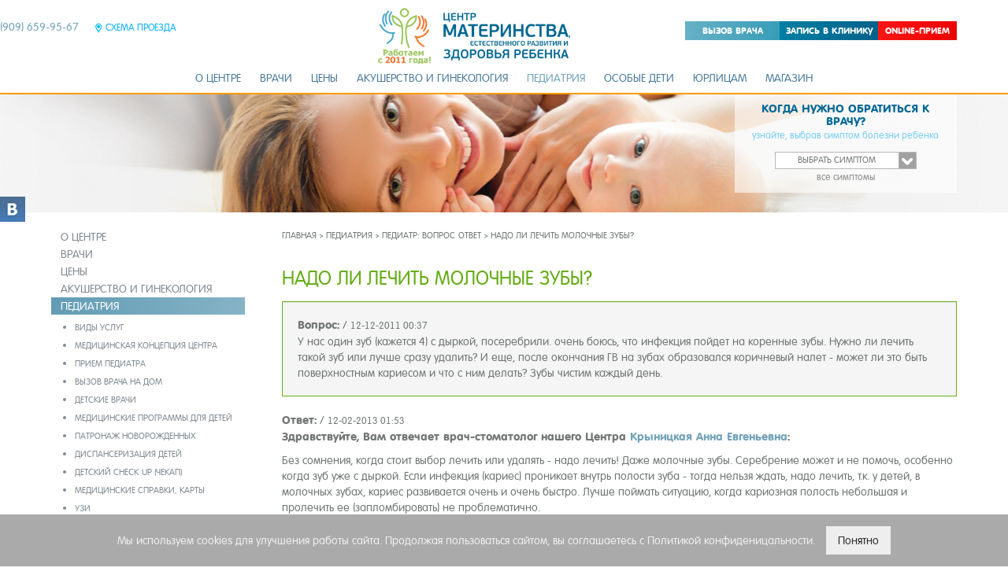

--- FILE ---
content_type: text/html; charset=utf-8
request_url: https://www.centr-rebenka.ru/health/vd/vd_56.html
body_size: 51934
content:
<!DOCTYPE html>
<head>

  <meta http-equiv='Content-Type' content='text/html; charset=utf-8' />
  
  
  
  <title> Надо ли лечить молочные зубы? | Центр здоровья ребенка   </title>
  <!--meta http-equiv='X-UA-Compatible' content='IE=EmulateIE7' /-->

  
  <meta property='og:image' content='http://www.centr-rebenka.ru/netcat_files/c/Kvadratnyy_logotip.png' />
  <meta name='viewport' content='width=device-width, initial-scale=1'>

  <meta name='google-site-verification' content='oKNShSIkcEq9t0sV6vtAWWFIRDgPB4aB_NLB5OZ8P4w' />
  <meta name='yandex-verification' content='5e1d3ee77a020aea' />
  <meta name='yandex-verification' content='1a20f1e486d38ed9' />  

  <meta property='fb:admins' content='100001051837231'/>
  <meta property='fb:admins' content='100001767104402'/>
  <meta property='fb:admins' content='1246944298'/>

  <link rel='canonical' href='https://www.centr-rebenka.ru/health/vd/vd_56.html'/>
  <link rel='apple-touch-icon' sizes='57x57' href='/images/!phph/!phph-pack/img/apple-touch-icon-57x57.png'>
  <link rel='apple-touch-icon' sizes='60x60' href='/images/!phph/!phph-pack/img/apple-touch-icon-60x60.png'>
  <link rel='apple-touch-icon' sizes='72x72' href='/images/!phph/!phph-pack/img/apple-touch-icon-72x72.png'>
  <link rel='apple-touch-icon' sizes='76x76' href='/images/!phph/!phph-pack/img/apple-touch-icon-76x76.png'>
  <link rel='apple-touch-icon' sizes='114x114' href='/images/!phph/!phph-pack/img/apple-touch-icon-114x114.png'>
  <link rel='apple-touch-icon' sizes='120x120' href='/images/!phph/!phph-pack/img/apple-touch-icon-120x120.png'>
  <link rel='apple-touch-icon' sizes='144x144' href='/images/!phph/!phph-pack/img/apple-touch-icon-144x144.png'>
  <link rel='apple-touch-icon' sizes='152x152' href='/images/!phph/!phph-pack/img/apple-touch-icon-152x152.png'>
  <link rel='apple-touch-icon' sizes='180x180' href='/images/!phph/!phph-pack/img/apple-touch-icon-180x180.png'>

  <link rel='alternate' type='application/rss+xml' title='Центр ребенка - RSS-лента' href='/rss/' />

  <link rel='icon' href='/favicon.ico' type='image/x-icon'>
  <link rel='shortcut icon' href='/favicon.ico' type='image/x-icon'>

  <script type='text/javascript' src='/images/!phph/!phph-pack-collection/js/jquery-1.10.2.min.js'></script>
  <script type='text/javascript' src='https://yastatic.net/pcode/adfox/loader.js'></script>

  <!--link rel='stylesheet/less' type='text/css' href='/images/!phph/index.less' />
  <script type='text/javascript'>
    less = {
      env: 'development',
      useFileCache: false
    };
  </script>

  <script type='text/javascript' src='/images/!phph/!phph-pack-collection/js/less.min.js'></script-->
  <script type='text/javascript' src='/images/!phph/!phph-pack-collection/js/holder.js'></script>

  <link rel='stylesheet' type='text/css' href='/images/!phph/index.css'>
  
  <style>
  .left-soc { position: fixed; top: 250px; z-index: 9999; margin-left: 0px; }
  .left-soc a { display: block; width: 32px; height: 32px; margin: 0 0 6px; padding: 0; outline: none; }
  .left-soc a img { width: 32px; height: 32px; }
  .alert-move {
    background-color: #fff;
    border-color: #49a300;
  }
  .alert-move a:hover,
  .alert-move a:focus {
    text-decoration: none;
  }
  </style>



<!--TOP MENU-->
<script>
$(document).ready(function(){

  if($( document ).width()>992){
    var scrollTop = $(window).scrollTop();
    if (scrollTop >= 20) {
        $('#headerNav').addClass('scrolled-nav');
      } else if (scrollTop < 20) {
        $('#headerNav').removeClass('scrolled-nav');
      }
  }
  else{
    $('#headerNav').css('position','relative');
    $('body').css('padding-top','0');
  }
  
  $(window).scroll(function(){
    if($( document ).width()>992){
      scrollTop = $(window).scrollTop();
      if (scrollTop >= 20) {
        $('#headerNav').addClass('scrolled-nav');
      } else if (scrollTop < 20) {
        $('#headerNav').removeClass('scrolled-nav');
      }
    }
     
    
  }); 
  
  $(window).resize(function(){
    if($( document ).width()>992){
      $('#headerNav').css('position','fixed');
      $('body').css('padding-top','120px');
    }
    else{
      $('#headerNav').css('position','relative');
      $('body').css('padding-top','0');
    }
     
    
  }); 
  
  
  
});
</script>



</head>
<body>



<!-- Yandex.Metrika counter -->
<script type="text/javascript" >
   (function(m,e,t,r,i,k,a){m[i]=m[i]||function(){(m[i].a=m[i].a||[]).push(arguments)};
   m[i].l=1*new Date();k=e.createElement(t),a=e.getElementsByTagName(t)[0],k.async=1,k.src=r,a.parentNode.insertBefore(k,a)})
   (window, document, "script", "https://mc.yandex.ru/metrika/tag.js", "ym");

   ym(10504828, "init", {
        clickmap:true,
        trackLinks:true,
        accurateTrackBounce:true,
        webvisor:true
   });
</script>
<noscript><div><img src="https://mc.yandex.ru/watch/10504828" style="position:absolute; left:-9999px;" alt="" /></div></noscript>
<!-- /Yandex.Metrika counter -->

<!-- Global site tag (gtag.js) - Google Analytics -->
<script async src="https://www.googletagmanager.com/gtag/js?id=UA-35794610-1"></script>
<script>
  window.dataLayer = window.dataLayer || [];
  function gtag(){dataLayer.push(arguments);}
  gtag('js', new Date());

  gtag('config', 'UA-35794610-1');
</script>


<div id='fb-root'></div>
<script>(function(d, s, id) {
  var js, fjs = d.getElementsByTagName(s)[0];
  if (d.getElementById(id)) return;
  js = d.createElement(s); js.id = id;
  js.src = '//connect.facebook.net/ru_RU/sdk.js#xfbml=1&version=v2.8';
  fjs.parentNode.insertBefore(js, fjs);
}(document, 'script', 'facebook-jssdk'));</script>





<!--div class='share42init hidden-xs hidden-sm' data-path='/images/cr/js/share42/' data-top1='250' data-top2='20' data-margin='0'>
</div-->

<div class='hidden-xs hidden-sm left-soc'>
<!--a rel='nofollow' href='http://www.facebook.com/centr.rebenka.ru' title='Мы на Facebook' target='_blank'>
<img src='/images/!phph/!phph-pack/img/icon_left_fb.png' width='32' height='32'></a-->
<a rel='nofollow' href='http://vk.com/club37550018' title='Мы В Контакте' target='_blank'>
<img src='/images/!phph/!phph-pack/img/icon_left_vk.png' width='32' height='32'></a>
<!--a rel='nofollow' href='https://www.instagram.com/centr_rebenka/' title='Мы в Instagram' target='_blank'>
<img src='/images/!phph/!phph-pack/img/icon_left_in.png' width='32' height='32'></a-->
</div>




<header id='headerNav'>
  <div class='container'>
    <div class='row'>
    <div class='header'>
    <div class='col-md-5 col-md-push-3 hidden-lg logo'>
      <a href='/'>
      <img src='/images/new_logo.png' title='Центр Ребенка' alt='Центр Ребенка'></a>
      </a>
    </div>
    <div class='col-md-4 col-md-push-3 hidden-xs hidden-sm hidden-md logo'><div class='row'><div class='col-md-10 col-md-offset-3'>
      <a href='/'><img class='img-responsive' src='/images/new_logo_.png' title='Центр Ребенка' alt='Центр Ребенка'></a>
    </div></div></div>
    <div class='col-md-3 col-md-pull-5'>
      <div class='header-info'><div class='phones'><p>
        <span><a href='tel:7 (909) 659-95-67'>7 (909) 659-95-67</a></span>
        
        
        <span><a class='roadmap' href='/about/coordinates/'>схема&nbsp;проезда</a></span></p>
      </div></div>
    </div>
    <div class='col-md-5'>
      <div class='header-info'><div class='online-btns'>
        <a class='call-doctor' href='/calladoctor/'>вызов врача</a>
        <a class='reception' href='https://zerzr.infoclinica.ru/'>запись в клинику</a>
        <a class='online-cons' href='https://zerzr.infoclinica.ru/'>ONLINE-ПРИЕМ</a>

      </div><!--div class='online-btns'>
        <a class='ya-kassa' href='/ya-kassa/'>On-line оплата услуг</a>
      </div--></div>
    </div>
    <div class='col-md-12 scrolled-menu'>
      <div class='scrolled-phone'><span><a href='tel:7 (909) 659-95-67'>7 (909) 659-95-67</a></span></div>
      <nav class='hidden-xs hidden-sm'><ul class='nav-outer' style='float:none;'> <li><a href='/about/'>О ЦЕНТРЕ</a><ul class='nav-inner'><li><a href='/about/coordinates/'>Контакты. Время работы</a></li><li><a href='/about/online-consultations/'>ОН-ЛАЙН консультации</a></li><li><a href='/about/license/'>Лицензия</a></li><li><a href='/about/information/'>Информация</a></li><li><a href='/about/documents/'>Документы</a></li><li><a href='/about/structure/'>Структура Центра</a></li><li><a href='/about/photo/'>Фотографии Центра</a></li><li><a href='/about/news/'>Новости</a></li><li><a href='/about/covid/'>COVID-19</a></li><li><a href='/about/partnerships/'>Сотрудничество</a></li><li><a href='/about/reviews/'>Отзывы о Центре</a></li><li><a href='/about/jobs/'>Вакансии</a></li><li><a href='/RSS'>RSS</a></li><li><a href='/about/insurance/'>Страховые компании</a></li></ul></li><li><a href='/specialists/'>ВРАЧИ</a><ul class='nav-inner'><li><a href='/specialists/scientific/'>Научные кураторы Центра</a></li><li><a href='/specialists/medical/'>Детское отделение</a></li><li><a href='/specialists/chief/'>Руководители направлений</a></li><li><a href='/specialists/head/'>Главный врач и администрация</a></li><li><a href='/specialists/care/'>Взрослое отделение</a></li><li><a href='/specialists/psychology/'>Психологическое отделение</a></li><li><a href='/specialists/pomoshtrudnimdeatiam/'>Служба помощи особым детям</a></li><li><a href='/specialists/lecturers/'>Лекции и мастер-классы</a></li></ul></li><li><a href='/Price/'>ЦЕНЫ</a><ul class='nav-inner'><li><a href='/Price/med-price/'>Стоимость медицинских услуг</a></li><li><a href='/Price/med-programms-price/'>Стоимость медицинских программ для детей</a></li><li><a href='/Price/birth-training-price/'>Стоимость курсов подготовки к родам и услуг для беременных</a></li><li><a href='/Price/motherhood-price/'>Программы ведения беременности</a></li></ul></li><li><a href='/motherhood/'>АКУШЕРСТВО И ГИНЕКОЛОГИЯ</a><ul class='nav-inner'><li><a href='/motherhood/Service-types/'>Виды услуг</a></li><li><a href='/motherhood/besplatnye-vstrechi-s-akusherkami/'>Бесплатные встречи с акушерками</a></li><li><a href='/motherhood/Gynecology/'>Гинекология</a></li><li><a href='/motherhood/pregnacy-care-programms/'>Программы ведения беременности</a></li><li><a href='/motherhood/kursy-podgotovki-k-rodam-zanjatija-dlja-beremennyh/'>Группы подготовки к родам</a></li><li><a href='/motherhood/assistanceinchildbirth/'>Сопровождение в родах</a></li><li><a href='/motherhood/case/'>Патронаж новорожденных</a></li><li><a href='/motherhood/consultations/'>Консультации по ГВ</a></li><li><a href='/motherhood/principles/'>Принципы поддержки ГВ</a></li><li><a href='/motherhood/hotline/'>Горячая линия по ГВ</a></li><li><a href='/motherhood/caring/'>Уход за малышом</a></li><li><a href='/motherhood/slingoconsult/'>Слингоконсультации</a></li><li><a href='/motherhood/vopros/'>Гинеколог, акушер-гинеколог: вопрос-ответ</a></li></ul></li><li><a class='active' href='/health/'>ПЕДИАТРИЯ</a><ul class='nav-inner'><li><a href='/health/appearance-service/'>Виды услуг</a></li><li><a href='/health/koncept/'>Медицинская концепция Центра</a></li><li><a href='/health/Reception-pediatrician/'>Прием педиатра</a></li><li><a href='/health/home/'>Вызов врача на дом</a></li><li><a href='/health/recomendation/'>Детские врачи</a></li><li><a href='/health/dogovor-na-medicinskoe-obsluzhivanie-programmy-medicinskogo-obsluzhivanija-dlja-detej/'>Медицинские программы для детей</a></li><li><a href='/health/payronasch/'>Патронаж новорожденных</a></li><li><a href='/health/examination/'>Диспансеризация детей</a></li><li><a href='/health/check-up/'>Детский check-up (чекап)</a></li><li><a href='/health/detskaja-medicinskaja-spravka/'>Медицинские справки, карты</a></li><li><a href='/health/UZI-rebenku/'>УЗИ</a></li><li><a href='/health/EEG/'>ЭЭГ</a></li><li><a href='/health/otoakusticheskaya-emissiya/'>Отоакустическая эмиссия</a></li><li><a href='/health/EKG-rebenku-sdelat-EKG-serdca-rebenka/'>ЭКГ (электрокардиограмма)</a></li><li><a href='/health/analiz/'>Анализы</a></li><li><a href='/health/hotline/'>Горячая педиатрическая  линия</a></li><li><a href='/health/pss/'>Психологическая служба</a></li><li><a href='/health/vd/'>Педиатр: вопрос-ответ</a></li><li><a href='/health/vp/'>Психолог: вопрос-ответ</a></li><li><a href='/health/uslugi/'>Медицинские услуги</a></li><li><a href='/health/stelki/'>Изготовление индивидуальных стелек</a></li></ul></li><li><a href='/development/'>ОСОБЫЕ ДЕТИ</a><ul class='nav-inner'><li><a href='/development/autizm/sluzhba-ranney-pomoschi/'>Служба Комплексной Помощи</a></li><li><a href='/about/news/psychology/psychology_356.html'>Абонементы</a></li><li><a href='/development/autizm/specialists/'>Направления и специалисты</a></li><li><a href='/Price/med-price/#13'>Услуги и цены</a></li><li><a href='/development/autizm/problemy-diagnozyi/'>Проблемы и диагнозы</a></li><li><a href='/development/autizm/literatura/'>Рекомендованная литература</a></li><li><a href='/development/autizm/zadat-vopros/'>Задать вопрос специалистам Службы Комплексной Помощи</a></li><li><a href='/articles/'>Статьи</a></li></ul></li><li><a href='/urlicam/'>ЮРЛИЦАМ</a><ul class='nav-inner'><li><a href='/urlicam/prikrepleniye-sotrudnikov/'>Программа прикрепления сотрудников компании</a></li><li><a href='/urlicam/vakcinaciya-sotrudnikov/'>Вакцинация сотрудников</a></li><li><a href='/urlicam/viezdnaya-dispanserizaciya/'>Выездная диспансеризация</a></li></ul></li><li><a href='/shop/'>ИНТЕРНЕТ-МАГАЗИН</a><ul class='nav-inner'><li><a href='/shop/books/'>Книги</a></li><li><a href='/shop/products/'>Полезные продукты</a></li><li><a href='/shop/sertiphikati/'>Подарочные сертификаты</a></li></ul></li></ul></nav>
      <div class='scrolled-btns online-btns'>
        <a class='reception' href='https://zerzr.infoclinica.ru/'>запись в клинику</a>
        <a class='online-cons' href='https://zerzr.infoclinica.ru/'>ONLINE-ПРИЕМ</a>

      </div>
    </div>
  </div></div></div>

  <a class='mobile-nav-open hidden-md hidden-lg' href='#'>МЕНЮ</a>
</header>


<div class='mobile-nav hidden-md hidden-lg'>
  <a class='close' href='#'>x</a>
   <li><a href='/about/'>О ЦЕНТРЕ</a></li><li><a href='/specialists/'>ВРАЧИ</a></li><li><a href='/Price/'>ЦЕНЫ</a></li><li><a href='/motherhood/'>АКУШЕРСТВО И ГИНЕКОЛОГИЯ</a></li><li><a class='active' href='/health/'>ПЕДИАТРИЯ</a><ul class='vertical-nav2'><li><a href='/health/appearance-service/'>Виды услуг</a></li><li><a href='/health/koncept/'>Медицинская концепция Центра</a></li><li><a href='/health/Reception-pediatrician/'>Прием педиатра</a></li><li><a href='/health/home/'>Вызов врача на дом</a></li><li><a href='/health/recomendation/'>Детские врачи</a></li><li><a href='/health/dogovor-na-medicinskoe-obsluzhivanie-programmy-medicinskogo-obsluzhivanija-dlja-detej/'>Медицинские программы для детей</a></li><li><a href='/health/payronasch/'>Патронаж новорожденных</a></li><li><a href='/health/examination/'>Диспансеризация детей</a></li><li><a href='/health/check-up/'>Детский check-up (чекап)</a></li><li><a href='/health/detskaja-medicinskaja-spravka/'>Медицинские справки, карты</a></li><li><a href='/health/UZI-rebenku/'>УЗИ</a></li><li><a href='/health/EEG/'>ЭЭГ</a></li><li><a href='/health/otoakusticheskaya-emissiya/'>Отоакустическая эмиссия</a></li><li><a href='/health/EKG-rebenku-sdelat-EKG-serdca-rebenka/'>ЭКГ (электрокардиограмма)</a></li><li><a href='/health/analiz/'>Анализы</a></li><li><a href='/health/hotline/'>Горячая педиатрическая  линия</a></li><li><a href='/health/pss/'>Психологическая служба</a></li><li><a class='active' href='/health/vd/'>Педиатр: вопрос-ответ</a></li><li><a href='/health/vp/'>Психолог: вопрос-ответ</a></li><li><a href='/health/uslugi/'>Медицинские услуги</a></li><li><a href='/health/stelki/'>Изготовление индивидуальных стелек</a></li></ul></li><li><a href='/development/'>ОСОБЫЕ ДЕТИ</a></li><li><a href='/psychology/'>ПСИХОЛОГИЯ</a></li><li><a href='/articles/'>СТАТЬИ</a></li><li><a href='/urlicam/'>ЮРЛИЦАМ</a></li><li><a href='/shop/'>ИНТЕРНЕТ-МАГАЗИН</a></li>
</div>


<div class='banner-wrapper hidden-xs hidden-sm' style='background-image:url(/netcat_files/cs/inner_page_1.png)'>
  <div class='container'><div class='row'>
    <div class='col-md-3'>




<!--AdFox START-->
<!--centr-rebenka-->
<!--Площадка: https://www.centr-rebenka.ru/ / Весь сайт / Под меню 220-->
<!--Категория: Здоровье-->
<!--Тип баннера: Под меню 220-->
<script type="text/javascript">
<!--
if (typeof(pr) == 'undefined') { var pr = Math.floor(Math.random() * 4294967295) + 1; }
if (typeof(document.referrer) != 'undefined') {
  if (typeof(afReferrer) == 'undefined') {
    afReferrer = encodeURIComponent(document.referrer);
  }
} else {
  afReferrer = '';
}
var addate = new Date(); 
document.write('<scr' + 'ipt type="text/javascript" src="//ads.adfox.ru/242471/prepareCode?p1=bujfr&amp;p2=fhzv&amp;pct=a&amp;pfc=a&amp;pfb=a&amp;plp=a&amp;pli=a&amp;pop=a&amp;pr=' + pr +'&amp;pt=b&amp;pd=' + addate.getDate() + '&amp;pw=' + addate.getDay() + '&amp;pv=' + addate.getHours() + '&amp;prr=' + afReferrer + '"><\/scr' + 'ipt>');
// -->
</script>
<!--AdFox END-->


    </div>

  <!-- Simptom -->
  
<div class='col-md-4 col-md-offset-5 col-lg-3 col-lg-offset-6 info-wrapper'>
<div class='info-box'>
<h4><a href='/simptom/simptom.html'>Когда нужно обратиться к врачу?</a></h4>
<p>узнайте, выбрав симптом болезни ребенка</p>

<div class='simptom-wrapper'>
<a class='simptom-toggle' href='#'>Выбрать симптом</a>
<div class='simptom-box'>
<ul class='list-unstyled'>
<li><a href='/simptom/simptom.html'>Симптомы детских болезней: информация о разделе</a></li><li><a href='/simptom/allergija-u-detej.html'>Аллергия у детей. Симптомы. Лечение</a></li><li><a href='/simptom/aritmija-u-detej.html'>Аритмия у детей (нарушение сердечного ритма)</a></li><li><a href='/simptom/blednost-u-rebenka.html'>Бледность у ребенка</a></li><li><a href='/simptom/boli-v-zhivote-u-rebenka.html'>Боли в животе у ребенка; болит живот у ребенка и рвота</a></li><li><a href='/simptom/bol-v-sustavah-u-detej.html'>Боли в суставах у детей. Припухлость сустава</a></li><li><a href='/simptom/boli-v-gorle-u-detej.html'>Боль в горле у детей</a></li><li><a href='/simptom/bol-v-grudi-u-rebenka.html'>Боль в груди у ребенка</a></li><li><a href='/simptom/bol-v-kolene-u-rebenka.html'>Боль в колене у ребенка</a></li><li><a href='/simptom/bol-v-myshcah.html'>Боль в мышцах</a></li><li><a href='/simptom/bol-v-nogah-u-detej-bol-v-ruke-u-rebenka.html'>Боль в ногах у детей, боль в руке у ребенка</a></li><li><a href='/simptom/zud-v-prjamoj-kishke-ostricy-u-detej.html'>Боль в прямой кишке; зуд в прямой кишке, острицы у детей</a></li><li><a href='/simptom/bol-v-spine-u-rebenka.html'>Боль в спине у ребенка</a></li><li><a href='/simptom/bol-vo-rtu-u-rebenka.html'>Боль во рту у ребенка</a></li><li><a href='/simptom/rebenku-bolno-pisat.html'>Боль при мочеиспускании у детей, затрудненное мочеиспускание; ребенку больно писать</a></li><li><a href='/simptom/vysokaja-temperatura-u-rebenka.html'>Высокая температура у ребенка</a></li><li><a href='/simptom/vysokoe-arterialnoe-davlenie.html'>Высокое артериальное давление</a></li><li><a href='/simptom/gazy-u-rebenka.html'>Газы у ребенка</a></li><li><a href='/simptom/u-rebenka-boljat-glaza.html'>Глазные болезни; у ребенка болят глаза</a></li><li><a href='/simptom/u-rebenka-bolit-golova.html'>Головная боль у ребенка; у ребенка болит голова</a></li><li><a href='/simptom/golovokruzhenie-u-rebenka.html'>Головокружение у ребенка</a></li><li><a href='/simptom/dvigatelnye-narushenija-u-detej.html'>Двигательные нарушения у детей</a></li><li><a href='/simptom/detskaja-i-podrostkovaja-depressija.html'>Детская и подростковая депрессия</a></li><li><a href='/simptom/detskaja-masturbacija.html'>Детская мастурбация</a></li><li><a href='/simptom/zheltuha-u-detej-i-novorozhdennyh.html'>Желтуха у детей, желтуха новорожденных</a></li><li><a href='/simptom/zaderzhka-psihicheskogo-razvitija-rebenka.html'>Задержка психического развития ребенка</a></li><li><a href='/simptom/zapor-u-rebenka.html'>Запор у ребенка</a></li><li><a href='/simptom/zubnaja-bol-u-rebenka.html'>Зубная боль у ребенка</a></li><li><a href='/simptom/zud-i-vydelenija-iz-vlagalishha-u-devochek.html'>Зуд и выделения из влагалища  у девочек</a></li><li><a href='/simptom/zud-i-syp-u-rebenka.html'>Зуд и сыпь у ребенка</a></li><li><a href='/simptom/iskrivlenie-nog-u-detej.html'>Искривление ног у детей</a></li><li><a href='/simptom/kashel-u-rebenka.html'>Кашель у ребенка</a></li><li><a href='/simptom/kozhnye-zabolevanija-u-detej.html'>Кожные заболевания у детей</a></li><li><a href='/simptom/koliki-u-novorozhdennyh.html'>Колики у новорожденных</a></li><li><a href='/simptom/kosoglazie-u-detej.html'>Косоглазие у детей</a></li><li><a href='/simptom/kostnye-deformacii-u-detej.html'>Костные деформации у детей</a></li><li><a href='/simptom/krov-iz-nosa-u-rebenka.html'>Кровь из носа у ребенка (носовые кровотечения)</a></li><li><a href='/simptom/lishnij-ves-u-rebenka-nedostatochnyj-ves-rebenka.html'>Лишний вес у ребенка \ недостаточный вес ребенка</a></li><li><a href='/simptom/nabuhanie-molochnyh-zhelez.html'>Набухание молочной железы</a></li><li><a href='/simptom/narushenie-rechi-u-detej.html'>Нарушение развития речи у детей</a></li><li><a href='/simptom/narushenija-koordinacii-dvizhenij-u-rebenka.html'>Нарушения координации движений у ребенка</a></li><li><a href='/simptom/narushenie-osanki-u-detej.html'>Нарушения осанки у детей</a></li><li><a href='/simptom/narushenija-rosta-u-detej.html'>Нарушения роста у детей. Ребенок слишком медленно или слишком быстро растет.</a></li><li><a href='/simptom/rebenok-ploho-spit-narusheniya-sna.html'>Нарушения сна у детей; ребенок плохо спит</a></li><li><a href='/simptom/narushenija-stula-u-detej.html'>Нарушения стула у детей. Жидкий стул у новорожденного. Кровь в стуле у ребенка.</a></li><li><a href='/simptom/nasmork-u-rebenka.html'>Насморк у ребенка</a></li><li><a href='/simptom/nederzhanie-mochi-jenurez-u-detej.html'>Недержание мочи ночное (энурез) у детей</a></li><li><a href='/simptom/nederzhanie-mochi-u-rebenka.html'>Недержание мочи у ребенка</a></li><li><a href='/simptom/refljuks-rvota-otryzhka-izzhoga-u-rebenka.html'>Неприятные ощущения после еды: рефлюкс, рвота, отрыжка, изжога у ребенка</a></li><li><a href='/simptom/obmorok-poterja-soznanija-u-rebenka.html'>Обморок (потеря сознания) у ребенка</a></li><li><a href='/simptom/odyshka-u-rebenka.html'>Одышка у ребенка</a></li><li><a href='/simptom/ostraja-bol-v-zhivote.html'>Острая боль в животе, режущая боль. Боль внизу живота.</a></li><li><a href='/simptom/otit-u-detej-bol-v-uhe-u-rebenka.html'>Отит у детей, боль в ухе у ребенка</a></li><li><a href='/simptom/otklonenija-v-povedenii-detej.html'>Отклонение в поведении детей: агрессия у детей; ребенок лжет</a></li><li><a href='/simptom/perelomy-u-detej.html'>Переломы костей у детей</a></li><li><a href='/simptom/plohoe-zrenie-astigmatizm-blizorukost-dalnozorkost.html'>Плохое зрение у детей: близорукость, дальнозоркость, астигматизм</a></li><li><a href='/simptom/povyshennaja-vozbudimost-rebenka-narushenie-vnimanija-u-detej.html'>Повышенная возбудимость ребенка / нарушение внимания у детей</a></li><li><a href='/simptom/ponos-u-novorozhdennogo.html'>Понос, жидкий стул у новорожденного</a></li><li><a href='/simptom/ponos-u-rebenka.html'>Понос, жидкий стул у ребенка</a></li><li><a href='/simptom/posinenie-kozhi-cianoz-u-detej.html'>Посинение кожи, синюшная кожа у ребенка</a></li><li><a href='/simptom/pripuhlost-na-tele-narost-obrazovanie-u-rebenka.html'>Припухлость, нарост, образование на теле ребенка</a></li><li><a href='/simptom/grudnoe-vskarmlivanie-problemy.html'>Проблемы при грудном вскармливании ребенка</a></li><li><a href='/simptom/razdrazhitelnost-u-rebenka.html'>Раздражительность и эмоциональные вспышки у ребенка</a></li><li><a href='/simptom/rvota-u-rebenka.html'>Рвота у ребенка</a></li><li><a href='/simptom/poterja-appetita.html'>Ребенок плохо ест. Что делать?</a></li><li><a href='/simptom/rebenok-ploho-slyshit-chto-delat.html'>Ребенок плохо слышит. Что делать?</a></li><li><a href='/simptom/sinjaki-i-krovotechenie-u-rebenka.html'>Синяки и кровотечение у ребенка</a></li><li><a href='/simptom/sljunotechenie-u-rebenka.html'>Слюнотечение у ребенка</a></li><li><a href='/simptom/srygivanie-u-rebenka.html'>Срыгивание у новорожденных детей</a></li><li><a href='/simptom/sudorogi-u-rebenka.html'>Судороги у ребенка</a></li><li><a href='/simptom/tik-u-rebenka.html'>Тик у ребенка</a></li><li><a href='/simptom/trudnosti-s-obucheniem.html'>Трудности в обучении школьников</a></li><li><a href='/simptom/uvelichenie-zhivota-vzdutie-zhivota-meteorizm.html'>Увеличение живота, вздутие живота у ребенка</a></li><li><a href='/simptom/uvelichenie-limfouzlov-u-detej.html'>Увеличение лимфоузлов у детей</a></li><li><a href='/simptom/ukusy.html'>Укусы. Последствия и симптомы.</a></li><li><a href='/simptom/utomljaemost-rebenka.html'>Утомляемость, усталость ребенка</a></li><li><a href='/simptom/hripy-shumnoe-dyhanie-u-rebenka.html'>Хрипы / шумное дыхание у ребенка</a></li><li><a href='/simptom/chasto-bolejushhie-deti.html'>Часто болеющие дети</a></li></ul>
</div></div>
<p><a class='all-simptoms' href='/simptom/'>все симптомы</a></p>
</div></div>

  </div></div>

</div>


<div class='inner-page'>

  <div class='container page'>
    <div class='inner-left-bg hidden-xs hidden-sm'></div>

    <div class='row'>
      <div class='hidden-xs hidden-sm col-md-3'>

        <ul class='vertical-nav' style='margin-bottom:20px'>
         <li><a href='/about/'>О ЦЕНТРЕ</a></li><li><a href='/specialists/'>ВРАЧИ</a></li><li><a href='/Price/'>ЦЕНЫ</a></li><li><a href='/motherhood/'>АКУШЕРСТВО И ГИНЕКОЛОГИЯ</a></li><li><a class='active' href='/health/'>ПЕДИАТРИЯ</a><ul class='vertical-nav2'><li><a href='/health/appearance-service/'>Виды услуг</a></li><li><a href='/health/koncept/'>Медицинская концепция Центра</a></li><li><a href='/health/Reception-pediatrician/'>Прием педиатра</a></li><li><a href='/health/home/'>Вызов врача на дом</a></li><li><a href='/health/recomendation/'>Детские врачи</a></li><li><a href='/health/dogovor-na-medicinskoe-obsluzhivanie-programmy-medicinskogo-obsluzhivanija-dlja-detej/'>Медицинские программы для детей</a></li><li><a href='/health/payronasch/'>Патронаж новорожденных</a></li><li><a href='/health/examination/'>Диспансеризация детей</a></li><li><a href='/health/check-up/'>Детский check-up (чекап)</a></li><li><a href='/health/detskaja-medicinskaja-spravka/'>Медицинские справки, карты</a></li><li><a href='/health/UZI-rebenku/'>УЗИ</a></li><li><a href='/health/EEG/'>ЭЭГ</a></li><li><a href='/health/otoakusticheskaya-emissiya/'>Отоакустическая эмиссия</a></li><li><a href='/health/EKG-rebenku-sdelat-EKG-serdca-rebenka/'>ЭКГ (электрокардиограмма)</a></li><li><a href='/health/analiz/'>Анализы</a></li><li><a href='/health/hotline/'>Горячая педиатрическая  линия</a></li><li><a href='/health/pss/'>Психологическая служба</a></li><li><a class='active' href='/health/vd/'>Педиатр: вопрос-ответ</a></li><li><a href='/health/vp/'>Психолог: вопрос-ответ</a></li><li><a href='/health/uslugi/'>Медицинские услуги</a></li><li><a href='/health/stelki/'>Изготовление индивидуальных стелек</a></li></ul></li><li><a href='/development/'>ОСОБЫЕ ДЕТИ</a></li><li><a href='/psychology/'>ПСИХОЛОГИЯ</a></li><li><a href='/articles/'>СТАТЬИ</a></li><li><a href='/urlicam/'>ЮРЛИЦАМ</a></li><li><a href='/shop/'>ИНТЕРНЕТ-МАГАЗИН</a></li>



        </ul>

        <div class='clearfix'></div>
        


<!-- ///// Два баннерных места под левым меню ///// -->

<!--AdFox START-->
<!--centr-rebenka-->
<!--Площадка: https://www.centr-rebenka.ru/ / Весь сайт / Баннер под меню [1]-->
<!--Категория: Здоровье-->
<!--Тип баннера: Под меню [1]-->
<div id='adfox_149251242647628703'></div>
<script>
    window.Ya.adfoxCode.create({
        ownerId: 242471,
        containerId: 'adfox_149251242647628703',
        params: {
            p1: 'bwzpv',
            p2: 'fmvz'
        }
    });
</script>

<!--AdFox START-->
<!--centr-rebenka-->
<!--Площадка: http://www.centr-rebenka.ru/ / Весь сайт / Баннер под меню [2]-->
<!--Категория: Здоровье-->
<!--Тип баннера: Под меню [2]-->
<div id='adfox_14925264465376716'></div>
<script>
    window.Ya.adfoxCode.create({
        ownerId: 242471,
        containerId: 'adfox_14925264465376716',
        params: {
            p1: 'bwzpw',
            p2: 'fmwa'
        }
    });
</script>

<!-- ///// Два баннерных места под левым меню END ///// -->


      </div>

      <div class='col-md-9 col-sm-12 content'>



        <div class='bread hidden-xs hidden-sm'>
          <a href='/'>Главная</a> > <a href='/health/'>ПЕДИАТРИЯ</a> > <a href='/health/vd/'>Педиатр: вопрос-ответ</a> > Надо ли лечить молочные зубы?
        </div>

        <main>

        
        <div class='text-center'>


<!-- ///// Баннер под шапкой (адаптивный) ///// -->

<!--AdFox START-->
<!--centr-rebenka-->
<!--Площадка: http://www.centr-rebenka.ru/ / Весь сайт / Баннер под шапкой [десктоп]-->
<!--Категория: Здоровье-->
<!--Тип баннера: Под шапкой [десктоп]-->
<div id='adfox_149252603445753749'></div>
<script>
    window.Ya.adfoxCode.createAdaptive({
        ownerId: 242471,
        containerId: 'adfox_149252603445753749',
        params: {
            p1: 'bvzop',
            p2: 'flxf'
        }
    }, ['desktop', 'tablet'], {
        tabletWidth: 992,
        phoneWidth: 768,
        isAutoReloads: true
    });
</script>

<!--AdFox START-->
<!--centr-rebenka-->
<!--Площадка: http://www.centr-rebenka.ru/ / Весь сайт / Баннер под шапкой [мобильный]-->
<!--Категория: Здоровье-->
<!--Тип баннера: Под шапкой [мобильный]-->
<div id='adfox_149252610377199305'></div>
<script>
    window.Ya.adfoxCode.createAdaptive({
        ownerId: 242471,
        containerId: 'adfox_149252610377199305',
        params: {
            p1: 'bvzoq',
            p2: 'flxh'
        }
    }, ['phone'], {
        tabletWidth: 992,
        phoneWidth: 768,
        isAutoReloads: true
    });
</script>

<!-- ///// Баннер под шапкой (адаптивный) ///// -->


        </div>
        

        <h1>Надо ли лечить молочные зубы?</h1>
<div class='well answer-full'>
  <strong>Вопрос:</strong> / 
  <small>12-12-2011 00:37</small><br>
  У нас один зуб (кажется 4) с дыркой, посеребрили. очень боюсь, что инфекция пойдет на коренные зубы. Нужно ли лечить такой зуб или лучше сразу удалить? И еще, после окончания ГВ на зубах образовался коричневый налет - может ли это быть поверхностным кариесом и что с ним делать? Зубы чистим каждый день.
</div>
<div>
  <strong>Ответ:</strong> / 
  <small>12-02-2013  01:53</small><br>
  <p>
	<strong>Здравствуйте, Вам отвечает врач-стоматолог нашего Центра <a href="http://centr-rebenka.ru/specialists/medical/stomatologist/stomatologist_22.html">Крыницкая Анна Евгеньевна</a>: </strong></p>
<p>
	Без сомнения, когда стоит выбор лечить или удалять - надо лечить! Даже молочные зубы. Серебрение может и не помочь, особенно когда зуб уже с дыркой. Если инфекция (кариес) проникает внутрь полости зуба - тогда нельзя ждать, надо лечить, т.к. у детей, в молочных зубах, кариес развивается очень и очень быстро. Лучше поймать ситуацию, когда кариозная полость небольшая и пролечить ее (запломбировать) не проблематично.<br />
	Что касается коричневого налета - его нужно смотреть на приеме у врача-стоматолога: заочно сказать невозможно. Если на приеме врач-стоматолог установит, что у малыша поверхностный кариес, то тут есть несколько путей. Повторюсь, серебрение не всегда приводит к желаемому результату. И не всегда поверхностный кариес развивается в глубокий кариес. Для укрепления эмали зубов в подобных случаях применяют, например, глубокое фторирование.<br />
	Коричневый налет на зубах не обязательно свидетельствует о поверхностном кариесе. Это может быть нарушение микрофлоры полости рта - тогда появляется налет (сплошной или полосками вокруг шейки зуба, например). Также коричневый налет может появиться после приема некоторых лекарственных препаратов или биодобавок. Таким образом, для определения происхождения налета нужно проконсультироваться со стоматологом. Если при осмотре выяснится, что это не поверхностный кариес, то врач-стоматолог произведет гигиену полости рта (очистит налет, если это возможно) и даст назначения для нормализации микрофлоры полости рта. Далее желательна консультация с врачом-педиатром для того, чтобы постараться определить причину нарушения микрофлоры полости рта и устранить ее.</p>
</div>
<br><br>
<strong><a href='/health/vd/'>Вернуться к вопросам</a></strong>        

<div class='text-center'>
<!-- ///// Баннер над футером (адаптивный) ///// -->

<!--AdFox START-->
<!--centr-rebenka-->
<!--Площадка: http://www.centr-rebenka.ru/ / Весь сайт / Баннер над футером [десктоп]-->
<!--Категория: Здоровье-->
<!--Тип баннера: Над футером [десктоп]-->
<div id='adfox_149252481505228214'></div>
<script>
    window.Ya.adfoxCode.createAdaptive({
        ownerId: 242471,
        containerId: 'adfox_149252481505228214',
        params: {
            p1: 'bwzqq',
            p2: 'fmwb'
        }
    }, ['desktop', 'tablet'], {
        tabletWidth: 992,
        phoneWidth: 768,
        isAutoReloads: true
    });
</script>

<!--AdFox START-->
<!--centr-rebenka-->
<!--Площадка: http://www.centr-rebenka.ru/ / Весь сайт / Баннер над футером [мобильный]-->
<!--Категория: Здоровье-->
<!--Тип баннера: Над футером [мобильный]-->
<div id='adfox_149252574889149399'></div>
<script>
    window.Ya.adfoxCode.createAdaptive({
        ownerId: 242471,
        containerId: 'adfox_149252574889149399',
        params: {
            p1: 'bwzqr',
            p2: 'fmwc'
        }
    }, ['phone'], {
        tabletWidth: 992,
        phoneWidth: 768,
        isAutoReloads: true
    });
</script>

<!-- ///// Баннер над футером (адаптивный) / END ///// -->
</div>


        </main>

      </div>
    </div>
  </div>
</div>

<div class='hidden-md hidden-lg text-center'>
<!--a rel='nofollow' href='http://www.facebook.com/centr.rebenka.ru' title='Мы на Facebook' target='_blank'>
<img src='/images/!phph/!phph-pack/img/icon_left_fb.png' width='32' height='32'></a-->
<a rel='nofollow' href='http://vk.com/club37550018' title='Мы В Контакте' target='_blank'>
<img src='/images/!phph/!phph-pack/img/icon_left_vk.png' width='32' height='32'></a>
<!--a rel='nofollow' href='https://www.instagram.com/centr_rebenka/' title='Мы в Instagram' target='_blank'>
<img src='/images/!phph/!phph-pack/img/icon_left_in.png' width='32' height='32'></a-->
</div>

<footer>

  <div class='footer-nav f-nav-1 hidden-xs hidden-sm'>
    <div class='container'>
      <div><a href='/about/news/'>Все новости</a><a href='/articles/'>Все статьи</a><a href='/articles/video/'>Видео</a><a href='/motherhood/master/'>Мастер-классы</a><a href='/motherhood/sl/'>Лекции</a></div>
    </div>
  </div>

  <div class='footer-about hidden-xs hidden-sm'>
    <div class='container'>
      <div class='row'>
        <div class='col-md-6'><h3>О ЦЕНТРЕ:</h3>
Уникальный комплексный подход: медицинское наблюдение; поддержка психологического и интеллектуального развития ребенка.<br>
Команда квалифицированных специалистов: врачей, психологов, педагогов.<br>
Единый целостный подход к сопровождению развития ребенка.<br>
Индивидуальный подход к каждому ребенку и каждой семье.<br>
Уютная, доброжелательная атмосфера.<br>
<br></div>
        <div class='col-md-3'>
          <div class='online-btns'>
            <a class='call-doctor' href='/calladoctor/'>вызов врача</a>
            <a class='reception' href='https://zerzr.infoclinica.ru/'>запись в клинику</a>
            <a class='online-cons' href='https://zerzr.infoclinica.ru/'>online-прием</a>
          </div>
        </div>
        
        
        <div class='col-md-3 social'>
          <div class='text-center'>
            <h3>мы в социальных сетях</h3>
            <!--a class='icon-fb' href='http://www.facebook.com/?ref=home#!/pages/%D0%A6%D0%95%D0%9D%D0%A2%D0%A0-%D0%95%D0%A1%D0%A2%D0%95%D0%A1%D0%A2%D0%92%D0%95%D0%9D%D0%9D%D0%9E%D0%93%D0%9E-%D0%A0%D0%90%D0%97%D0%92%D0%98%D0%A2%D0%98%D0%AF-%D0%98-%D0%97%D0%94%D0%9E%D0%A0%D0%9E%D0%92%D0%AC%D0%AF-%D0%A0%D0%95%D0%91%D0%95%D0%9D%D0%9A%D0%90/227905257267144' target='_blank'></a-->
            <a class='icon-vk' href='http://vk.com/club37550018' target='_blank'></a>
            <!--a class='icon-in' href='https://instagram.com/centr_rebenka/' target='_blank'></a-->
            <a class='icon-yt' href='https://www.youtube.com/channel/UC0LwvMihTCI8bhNYgllTb9Q' target='_blank'></a>
            <a class='icon-wa' href='https://wa.me/' target='_blank'></a>
          </div>
        </div>
      </div>
    </div>
  </div>

  <div class='footer-nav f-nav-2 hidden-xs hidden-sm'>
    <div class='container'>
      <div><a href='/'>центр развития ребенка</a> | <a href='/health/home/'>педиатр на дом</a> | <a href='/health/Reception-pediatrician/'>прием педиатра</a> | <a href='/motherhood/parents/'>курсы для беременных</a></div>
    </div>
  </div>

  <div class='footer'>
    <div class='container'>
      <div class='row'>
        <div class='col-lg-3'><h3>ТЕЛЕФОНЫ:</h3>
<a href='tel:+79096599567'>+7 (909) 659-95-67 (многоканальный)</a><br>
<br><p>с 9.00 до 22.00</p>
<br><br>
<!-- Yandex.Metrika informer -->
<a href="https://metrika.yandex.ru/stat/?id=10504828&amp;from=informer"
target="_blank" rel="nofollow"><img src="https://informer.yandex.ru/informer/10504828/3_1_FFFFFFFF_EFEFEFFF_0_pageviews"
style="width:88px; height:31px; border:0;" alt="Яндекс.Метрика" title="Яндекс.Метрика: данные за сегодня (просмотры, визиты и уникальные посетители)" class="ym-advanced-informer" data-cid="10504828" data-lang="ru" /></a>
<!-- /Yandex.Metrika informer -->

<br><br><img src='/images/2022/paycards.png' class='img-thumbnail' width='88' height='22'> <img src='/images/2022/paykeeper.png' class='img-thumbnail' width='88' height='22'>
</div>
        <div class='col-lg-3 hidden-xs hidden-sm'><h3>ГОРЯЧАЯ ЛИНИЯ <small>по грудному вскармливанию</small>:</h3>
<a href='tel:+7 (495) 926-63-23'>+7 (495) 926-63-23</a><br>с 07:00 до 23:00 ежедневно
<h3>ГОРЯЧАЯ ЛИНИЯ <small>по педиатрии</small>:</h3>
с 9:00 до 22:00 ежедневно<br>
только для пациентов, наблюдающихся по годовым программам</div>
        <div class='col-lg-3'> 
          <h3>АДРЕС:</h3>
          123056, Москва<br>Центральная клиника: ул. Гашека, д. 9<br>
          <a class='hidden-xs hidden-sm full-contacts' href='/about/coordinates/'>Посмотреть полные контактные данные</a>
          <br><br class='hidden-xs hidden-sm'>
          E-mail: <a href='mailto:info@centr-rebenka.ru'>info@centr-rebenka.ru</a>
        </div>
        <div class='col-lg-3 text-right hidden-xs hidden-sm'>
          <div class='footer-links'>
            <a href='/about/partnerships/'>партнерство и сотрудничество</a><br>
            <a href='/about/jobs/'>вакансии</a><br><br>
            <a href='/map/'>Карта сайта</a>
          </div>
          <div class='footer-ym'></div>
          <div class='f-banner'>
            <!--AdFox START-->
            <!--centr-rebenka-->
            <!--Площадка: https://www.centr-rebenka.ru/ / * / *-->
            <!--Тип баннера: В футере-->
            <!--Расположение: В футере-->
            <script type='text/javascript'>
              <!--
              (function(){
                 var link = '//ads.adfox.ru/242471/prepareCode?pp=jiq&ps=cdkg&p2=fmwd',
               params = 'phone scale';
               new AdFoxBanner(link, params).createBanner();
               })();
              //-->
            </script>
            <!--AdFox END-->
          </div>
          
         
        
        </div>
<div class='clearfix'></div>
<br>
<div class='col-lg-6'>
Информация размещенная на сайте не является публичной офертой.<br>
<a href='/uslovija-ispolzovanija-cookie-fajlov/'>Условия использования cookie-файлов</a><br>
<a href='/politika-konfidencialnosti/'>Политика конфиденциальности</a><br>
<a href='/agreement/'>Согласие на обработку персональных данных</a><br>
</div>
         <div class='col-lg-6 text-right '>
            
            &copy; 2001-2026 ООО &laquo;Центр естественного развития и здоровья ребенка&raquo;<br>
            Лицензия на осуществление медицинской деятельности<br>№ Л041-01137-77/00326082 от 06.04.2017.<br>
            При копировании материалов активная ссылка на сайт обязательна<br>
            Design Megaland Creative Group<br>
            Powered by <a href='https://www.ph-ph.ru/'>Ph&amp;Ph</a>
          </div>
      </div>
    
    
    
   
    </div>
  </div>

</footer>



<script type='text/javascript' src='/images/!phph/!phph-pack-collection/js/jquery.chained.js'></script>
<script type='text/javascript' src='/images/!phph/!phph-pack-collection/js/jquery.maskedinput.js'></script>
<script type='text/javascript' src='/images/!phph/!phph-pack-collection/js/jquery.cookie.js'></script>
<script type='text/javascript' src='/images/!phph/!phph-pack-collection/bootstrap/js/bootstrap.js'></script>
<script type='text/javascript' src='/images/cr/js/share42/share42.js'></script>
<script type='text/javascript' src='/images/!phph/!phph-pack/js/index.js'></script>

<script type='text/javascript'>
$(document).ready(function(){
 $('.table.intext').wrap('<div class="table-responsive"></div>');
});
</script>








<!-- Cookie Notice -->
<div id='cookie-notice' style='
    position: fixed;
    bottom: 0;
    left: 0;
    right: 0;
    background: #aaaaaa;
    color: #eee;
    padding: 15px;
    text-align: center;
    font-size: 14px;
    z-index: 9999;
    display: none;
'>
  Мы используем cookies для улучшения работы сайта. Продолжая пользоваться сайтом, вы соглашаетесь с Политикой конфиденицальности.
  <button id='cookie-accept' style='
      background: #eee;
      color: #313131;
      border: none;
      padding: 8px 15px;
      margin-left: 10px;
      cursor: pointer;
  '>Понятно</button>
</div>

<script>
  document.addEventListener('DOMContentLoaded', function () {
    if (!localStorage.getItem('cookiesAccepted')) {
      document.getElementById('cookie-notice').style.display = 'block';
    }

    document.getElementById('cookie-accept').addEventListener('click', function () {
      localStorage.setItem('cookiesAccepted', 'true');
      document.getElementById('cookie-notice').style.display = 'none';
    });
  });
</script>


</body>
</html>
<!--phphnoerrors: в настоящий момент Монитор не сработал из-за $checkerLifetime = 60, запустите его вручную для дополнительной проверки.-->


--- FILE ---
content_type: application/javascript; charset=UTF-8
request_url: https://www.centr-rebenka.ru/images/cr/js/share42/share42.js
body_size: 2041
content:
/* share42.com | 20.11.2012 | (c) Dimox */

(function($)

{$(function(){$('div.share42init').each(function(){u=$(this).attr('data-url');
t=$(this).attr('data-title');
f=$(this).attr('data-path');
m1=$(this).attr('data-top1');
m2=$(this).attr('data-top2')*1;
m3=$(this).attr('data-margin');
if(!f){function path(name){var sc=document.getElementsByTagName('script'),sr=new RegExp('^(.*/|)('+name+')([#?]|$)');
for(var i=0,scL=sc.length;i<scL;i++){var m=String(sc[i].src).match(sr);
if(m){if(m[1].match(/^((https?|file)\:\/{2,}|\w:[\/\\])/))return m[1];
if(m[1].indexOf("/")==0)return m[1];
b=document.getElementsByTagName('base');
if(b[0]&&b[0].href)return b[0].href+m[1];else return document.location.pathname.match(/(.*[\/\\])/)[0]+m[1];}}return null;}
f=path('share42.js');}if(!u)u=location.href;if(!t)t=document.title;if(!m1)m1=150;
if(!m2)m2=20;
if(!m3)m3=0;
u=encodeURIComponent(u);
t=encodeURIComponent(t);
t=t.replace('\'','%27');
var s=new Array('"#" onclick="window.open(\'http://www.facebook.com/centr.rebenka.ru\', \'_blank\');return false" title="Мы на Facebook"',
'"#" onclick="window.open(\'http://vk.com/club37550018\', \'_blank\');return false" title="Мы В Контакте"',
'"http://baby-center.livejournal.com" title="Мы в LiveJournal"');
var l='';

var jsVar = "<div id='fb-root'></div>";
var var2 = "<div id='fb-root'></div><div class='fb-like' data-send='false' data-layout='button_count' data-width='450' data-show-faces='false'></div>";
for(j=0;j<s.length;j++)
{
var s42s='';
l+='<a rel="nofollow" style="display:block;width:32px;height:32px;margin:0 0 6px;padding:0;outline:none;background:url('+f+'icons.png) -'+32*j+'px 0 no-repeat" href='+s[j]+' target="_blank"></a>'+s42s;};
$(this).html('<div id="share42" style="position:fixed;z-index:9999;margin-left:'+m3+'px">'+l+'</div>');
var p=$('#share42');
function m(){var top=$(window).scrollTop();if(top+m2<m1){p.css({top:m1-top});}
else{p.css({top:m2});}}m();
$(window).scroll(function(){m();})});})})(jQuery);





--- FILE ---
content_type: application/javascript; charset=UTF-8
request_url: https://www.centr-rebenka.ru/images/!phph/!phph-pack/js/index.js
body_size: 9280
content:
/*********************************************************************** */
/* ИНДЕКСНЫЙ JS-файл

  В нем должен находиться код:
  - код, написанный чисто для этого сайта
  - запускающий и конфигурирующий другие рецепты
/*********************************************************************** */

/********************* */
/* РАСШИРЕНИЯ jQuery   */
/********************* */

jQuery.fn.extend({
  toggleText: function (a, b){
    var isClicked = false;
    var that = this;
    this.click(function (){
      if (isClicked) { that.text(a); isClicked = false; }
      else { that.text(b); isClicked = true; }
    });
    return this;
  }
});



/********************* */
/* $(document).ready:  */
/********************* */

$(function() {

  $('div[id^="AdFox_banner"]').addClass('center-block');
  
  $('#bnrMobileRemove a').on('click', function(){
    $.cookie('bnrMoveMobile', '1', { expires: 365, path: '/', domen: 'centr-rebenka.ru' });
  });
  
  // $('.header .nav-outer > li:last-child > a').text('МАГАЗИН');
  
  $('.header .nav-outer > li > a').each(function(){
    var text = $(this).text();
    if (text == 'ИНТЕРНЕТ-МАГАЗИН')
      $(this).text('МАГАЗИН');
  });
  
  /* арифметическая капча */
  
  $('#captcha_full').change(function(){
    $('#tst').val($(this).val());
  });
  
  var num1 = random_between(0,9);
  var num2 = random_between(0,9);
  var num1_= digit_to_word(num1);
  var num2_= digit_to_word(num2);

  $('[name=f_Captcha_d1]').val(num1);
  $('[name=f_Captcha_d2]').val(num2);

  
  $('#captcha_text_full span').html(num1_ + ' + ' + num2_);
  $('#captcha_full').keyup(function() {
    if ($('#captcha_full').val() == (num1+num2)) {
      $('#error_captcha_full').hide();
      if ($('#agree-check').is(':checked')) {
        $('#submit_full').prop('disabled', false);
      } else {
        $('#submit_full').prop('disabled', true);
      }
    }
    else {
      $('#error_captcha_full').show();
      $('#submit_full').prop('disabled', true);
    }
  });
  
  $('#agree-check').on('change', function(){
    if ($(this).is(':checked') && $('#captcha_full').val() == (num1+num2)) {
      $('#submit_full').prop('disabled', false);
    } else {
      $('#submit_full').prop('disabled', true);
    }
  });
  
  
  /* вопросы специалисту */
  
  $(document).on('click', '.faq-toggle', function() {
    $(this).closest('li').toggleClass('panel panel-custom');
    $(this).parent('div').toggleClass('panel-heading');
    $(this).closest('li').find('.question').toggleClass('panel-body').toggle('slow');
    return false;
  });
  
  $(document).on('click', '.answer-title', function() {
    $(this).next().toggle('slow');
  });
  
  $(document).on('click', '.show-rubrics', function() {
    $('.rubrics').toggle('slow');
    return false;
  });
  
  $('.show-all').on('click', function(){
    href = $(this).attr('href');
    $.ajax({
      url: href+'&isNaked=1',
      dataType: 'html',
      success: function(data){               
        var list = $(data).find('#faq').html();
        $('#faq').html(list);
      }
    });
    $('.show-all').hide();
    return false;
  });
  
  //берем из url значение hash
  var url_id = window.location.hash;
  // если это значение есть, то раскрываем нужную рубрику
  if(url_id){
    url_id = url_id.slice(1);
    $('.rubrics').show();/*
    $('li[name="'+url_id+'"]').next('ul').show();
    // и перематываем страницу до рубрики
    var destination = $('li[name="'+url_id+'"]').offset().top;
    $('html,body').animate({scrollTop: destination}, 1000);*/
  }
  
  
  $('article h2').on('click', function(){
    $(this).next('div').slideToggle('slow').siblings('div:visible'); //.slideUp('slow') // закомментировано для того, чтобы не закрывались другие блоки
    $(this).toggleClass('active');
    $(this).siblings('h2').removeClass('active');
  });
  
  $('.simptom-toggle').on('click', function(){
    $('.simptom-box').toggle();
    return false;
  });
  
  $('.vac-toggle').on('click', function() {
    $(this).parent('h3').next('.vac-block').slideToggle();
    return false;
  });
  
  
  //выбор врача для записи
  $('#select_spec').on('change', function(){
    var val = $(this).val();
    //для некоторых специалистов из списка не показываем выбора доктора
    if (val==0 || val==19 || val==20 || val==21 || val==22 || val==23) {
      $('#allSpec').hide('1000');
      $("#select_doctor :first").remove();
    }	else {
      var val='не выбрано';
      if ($('#select_doctor option[value="'+val+'"]').length==0) {
        $('#select_doctor').prepend($('<option value="не выбрано">--выбрать--</option>'));
      };
      $('#select_doctor option[value="'+val+'"]').attr('selected', true);
      $('#allSpec').show('1000');
    }
    return false;
  });
  
  //выбор врача для вызова на дом	
  $('#select_homespec').on('change', function(){
  var val = $(this).val();
    if (val==0 || val==18) {
      $('#allSpec1').hide('1000');
      $("#select_homedoct :first").remove();
    } else {
      var val='не выбрано';
      if ($('#select_homedoct option[value="'+val+'"]').length==0) {
        $('#select_homedoct').prepend($('<option value="не выбрано">-- выбрать --</option>'));
      };
      $('#select_homedoct option[value="'+val+'"]').attr('selected', true);
      $('#allSpec1').show('1000');	
    }
    return false;
  });
  
  $('#select_doctor').chained('#select_spec');
  $('#select_homedoct').chained('#select_homespec');
  
    
  $('.mobile-nav-open').on('click', function(){
    var top = $(this).offset().top;
    $('.mobile-nav').show();
    $('.mobile-nav').css('top', top);
    $(this).hide();
    return false;
  });
  
  $('.mobile-nav .close').on('click', function(){
    $('.mobile-nav').hide();
    $('.mobile-nav-open').show();
    return false;
  });
  
  $('body').on('click', function(e) {
    if( $(e.target).closest('.mobile-nav').length == 0 ) {
      $('.mobile-nav').hide();
      $('.mobile-nav-open').show();
    }
  });
  
  $('.cat-select').on('change', function(){
    var id = $(this).val();
    var href = window.location.pathname;
    window.location = href +'?cat='+ id;
  });
  
  $('[name="f_Phone"]').mask('+7(999) 999-9999');
  
  /*
  $('.forma_zapis').on('submit', function(e) {
    e.preventDefault();
    var msg = $(this).serialize();
    $.ajax({
      type: 'POST',
      url: '/netcat/add.php?isNaked=1',
      data: msg,
      success: function(data) {
        if (data.indexOf("SUCCESS") + 1) {
          $('.warnText').addClass('hidden');
          $('.successText').removeClass('hidden');
          setInterval(function () {
            window.location.reload(true);
          },15000);
        } else {
          var warn = $(data).find('.warnText').html();
          $('.warnText').html(warn).addClass('text-danger');
        }
      }
    });
  });*/
  
  $('.forma_zapis').on('submit', function(e) {
    e.preventDefault();
    var msg = $(this).serialize();
    $.ajax({
      type: 'POST',
      url: '/netcat/add.php?isNaked=1',
      data: msg,
      success: function(data) {
        if (data.indexOf("SUCCESS") + 1) {
          $('.warnText').addClass('hidden');
          $('#success-modal').modal('show');
        } else {
          var warn = $(data).find('.warnText').html();
          $('.warnText').html(warn).addClass('text-danger');
        }
      }
    });
  });
  
  $(document).on('click', '#call-success', function() {
    $('#success-modal').modal('hide');
    window.location.href = '/';
  });
  
  $('.footer-ym').append($('.cr-ym'));
  
  $('[name=send_priem]').on('click', function(){
gtag('event', 'Отправка формы записи на прием', {'event_category': 'send_priem', 'event_action': 'otpravka_form'});
ym(10504828, 'reachGoal', 'send_priem'); 
return true;
  });
  
  $('[name=send_vizov]').on('click', function(){
gtag('event', 'Отправка формы вызова', {'event_category': 'send_vizov', 'event_action': 'otpravka_form'});
ym(10504828, 'reachGoal', 'send_vizov'); 
return true;
  }); 

$('a[href^="tel:"]').on('click', function(){
ym(10504828, 'reachGoal', 'click_call'); 
gtag('event', 'Номер телефона', {'event_category': 'click_call', 'event_action': 'click_tel'});
return true;
  }); 



 
  
});


/********************* */
/* FUNCTIONS           */
/********************* */

/* арифметическая капча */

function random_between(to, from) {
  return Math.floor(Math.random() * (to - from + 1) + from);
}

function digit_to_word(dig) {
	if (dig==1) dig1='один';
	if (dig==2) dig1='два';
	if (dig==3) dig1='три';
	if (dig==4) dig1='четыре';
	if (dig==5) dig1='пять';
	if (dig==6) dig1='шесть';
	if (dig==7) dig1='семь';
	if (dig==8) dig1='восемь';
	if (dig==9) dig1='девять';
	if (dig==0) dig1='ноль';
  
	return dig1;
}


